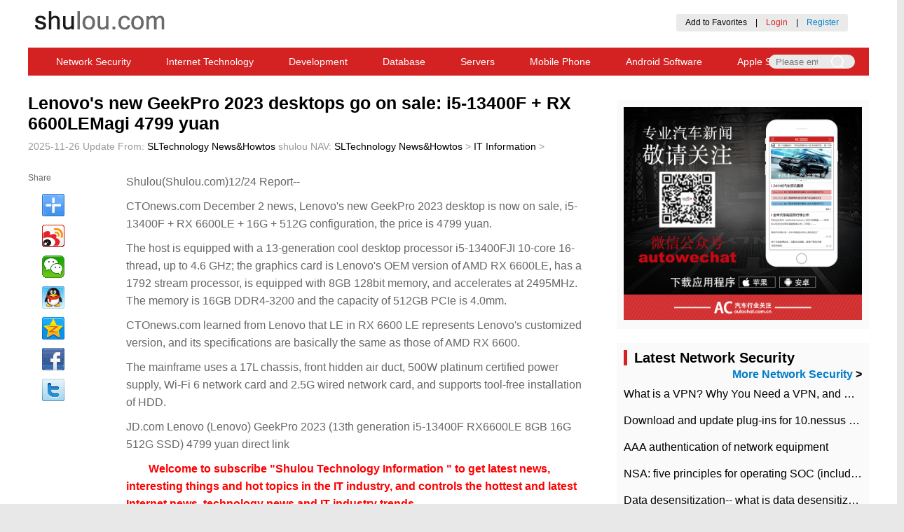

--- FILE ---
content_type: text/html; charset=UTF-8
request_url: https://www.shulou.com/a618599
body_size: 14586
content:
<!DOCTYPE html>
<html>
<head>
    <meta name="viewport" content="width=device-width, initial-scale=1, maximum-scale=1, minimum-scale=1, user-scalable=no">
    <meta http-equiv="X-UA-Compatible" content="IE=edge,chrome=1">
    <meta http-equiv="Content-Type" content="text/html; charset=UTF-8" />
    <meta charset="UTF-8">
    <meta name="apple-mobile-web-app-capable" content="yes">
    <meta name="apple-touch-fullscreen" content="no">

    <title>Lenovo's new GeekPro 2023 desktops go on sale: i5-13400F + RX 6600LEMagi 4799 yuan 11/26 Update SLTechnology News&Howtos</title>
    <meta name="keywords" content="Host, processor, video card, network card, processing, desktop, desktop, consistent, representative, volume, memory, price, capacity, tools, aspect, video memory, wired, chassis, desktop, message" />
    <meta name="description" content="CTOnews.com December 2 news, Lenovos new GeekPro 2023 desktop is now on sale, i5-13400F + RX 6600LE + 16G + 512G configuration, the price is 4799 yuan. The owner of this model" />
    <meta property="og:title" content="Lenovo's new GeekPro 2023 desktops go on sale: i5-13400F + RX 6600LEMagi 4799 yuan 11/26 Update SLTechnology News&Howtos">
    <meta property="og:description" content="CTOnews.com December 2 news, Lenovos new GeekPro 2023 desktop is now on sale, i5-13400F + RX 6600LE + 16G + 512G configuration, the price is 4799 yuan. The owner of this model">
    <meta property="og:type" content="article">


    <link rel="Shortcut Icon" href="https://www.shulou.com/static/shulou_en/images/favicon.ico">

    <link rel="stylesheet" type="text/css" href="https://www.shulou.com/static/shulou_en/css/common.css">
    <link rel="stylesheet" type="text/css" href="https://www.shulou.com/static/shulou_en/css/content.css">

    <link rel="alternate" type="application/rss+xml" title="RSS 2.0" href="/rss.xml" />
    <link rel="alternate" type="application/atom+xml" title="Atom Feed" href="/rss.xml" />
    <link rel="wlwmanifest" type="application/wlwmanifest+xml" title="News" href="/news.xml" />


    <script type="text/javascript" src="https://www.shulou.com/static/shulou_en/js/jquery-3.3.1.min.js"></script>

<script async src="https://pagead2.googlesyndication.com/pagead/js/adsbygoogle.js?client=ca-pub-8104699722820631"
     crossorigin="anonymous"></script>
</head>
<body>

<!-- BEGIN NAVTOP -->
<div class="head">
    <div class="logo"><a href="https://www.shulou.com/" class="logo"><img src="https://www.shulou.com/static/shulou_en/images/logo.png" /></a>
    </div>
    
    <div class="login" id="login_member_info">
<!--
         <div class="weibo">
            <a href="/member/oauth/sina">
                <img src="https://www.shulou.com/static/shulou_en/images/connect_sina.png" width="126" height="24" alt="Login with Sina Weibo">
            </a>
            <a href="/member/oauth/weixin">
                <img src="https://www.shulou.com/static/shulou_en/images/connect_weixin.png" width="126" height="24" alt="Login with WeChat">
            </a>
            <a href="/member/oauth/qq">
                <img src="https://www.shulou.com/static/shulou_en/images/connect_qq.png" width="120" height="24" alt="Login with QQ">
            </a>
        </div> -->
        <div class="zhuce">
            <a onclick="addBookmark(document.location.href,document.title)" href="#" target="_self">Add to Favorites</a>　|　<a style="color: #d42223" id="login_btn" href="/login.html">Login</a>　|　<a style="color:#007cc9 " id="reg_btn" href="/register.html">Register</a>
        </div>
    </div>



</div>



<div class="daohang">
<!--    <a href="/" title="Shulou Home">Shulou Home</a>
    <span></span> -->
    <a href="https://www.shulou.com/list-1" title="Network Security">Network Security</a>
    <a href="https://www.shulou.com/list-2" title="Internet Technology">Internet Technology</a>
    <a href="https://www.shulou.com/list-3" title="Development">Development</a>
    <a href="https://www.shulou.com/list-4" title="Database">Database</a>
    <a href="https://www.shulou.com/list-5" title="Servers">Servers</a>
    <a href="https://www.shulou.com/list-6" title="Mobile Phone">Mobile Phone</a>
    <a href="https://www.shulou.com/list-7" title="Android Software">Android Software</a>
    <a href="https://www.shulou.com/list-8" title="Apple Software">Apple Software</a>
    <a href="https://www.shulou.com/list-9" title="Computer Software News">Computer Software News</a>
    <a href="https://www.shulou.com/list-10" title="IT Information">IT Information</a>
 


    <div class="head_search">
        <input style="width: 60px;" class="text_search" type="text" name="search_keyword" placeholder="Please enter keywords" 
        value='' id='search_keyword' onkeypress="if(event.keyCode==13) {dr_module_search('search_keyword');return false;}" >

        <input class="bg_search" type="button" style="background: url('https://www.shulou.com/static/shulou_en/images/search.png') no-repeat center;width: 50px;height: 20px;border:none;"  name="" onclick="dr_module_search('search_keyword')">
    </div>

        <script>
            // This js is used to perform searches
            function dr_module_search(name) {
                var url="/s-{keyword}";
                var ele=document.getElementById(name);
                var value=ele.value;
                if(value) {
                    location.href=url.replace('{keyword}', value);
                } else {
                    alert("Please enter keywords");
                }
                return false;
            }
        </script>

</div>

<!--
<div class="daohangad">
<script src="/gg/big.js" language="javascript"></script>
</div>
-->


<div class="mobile_head">
    <p class="nav-list" >
        <img src="https://www.shulou.com/static/shulou_en/images/list.png">
    </p>
    <p class="nav-list">
        <img src="https://www.shulou.com/static/shulou_en/images/close.png">
    </p>
    <p class="nav-logo">
        <a href="/"><img src="https://www.shulou.com/static/shulou_en/images/logo_mobile.png"></a>
    </p>
    <p class="nav-search">
        <img src="https://www.shulou.com/static/shulou_en/images/search.png">
    </p>
</div>
<div class="search-filter">
        <input type="text" name="" class="search-text" placeholder="Please enter keywords" 
        value='' id='search_keyword2' onkeypress="if(event.keyCode==13) {dr_module_search('search_keyword2');return false;}" >
        <input type="button" name="" class="search-button" value="Search"  onclick="dr_module_search('search_keyword2')">
</div>
<div class="zz-filter">
        
</div>
<div class="filter stopPop" id="filter">
    <div class="filter-wrapper">
        <ul>
<li><a href="/" title="Shulou Home">Shulou Homepage</a></li>
    <li><a href="https://www.shulou.com/list-1" title="Network Security">Network Security</a></li>
    <li><a href="https://www.shulou.com/list-2" title="Internet Technology">Internet Technology</a></li>
    <li><a href="https://www.shulou.com/list-3" title="Development">Development</a></li>
    <li><a href="https://www.shulou.com/list-4" title="Database">Database</a></li>
    <li><a href="https://www.shulou.com/list-5" title="Servers">Servers</a></li>
    <li><a href="https://www.shulou.com/list-6" title="Mobile Phone">Mobile Phone</a></li>
    <li><a href="https://www.shulou.com/list-7" title="Android Software">Android Software</a></li>
    <li><a href="https://www.shulou.com/list-8" title="Apple Software">Apple Software</a></li>
    <li><a href="https://www.shulou.com/list-9" title="Computer Software News">Computer Software News</a></li>
    <li><a href="https://www.shulou.com/list-10" title="IT Information">IT Information</a></li>
 

         </ul>
         <div class="filter-wechat">
             <div class="filter-w-text">
                 <p>In addition to Weibo, there is also WeChat</p>
                 <P>Please pay attention</P>
                 <p><img src="https://www.shulou.com/static/shulou_en/images/logo.png"></p>
                 <p>WeChat public account</p>
                 <p>Shulou</p>
             </div>
            <div class="filter-w-img">
                 <img src="https://www.shulou.com/static/shulou_en/images/saoma.png">
            </div>
            </div>
            <div class="filter-l-r">
                <input class="filter-l" type="button" name="" value="Login" onclick="window.location = 'https://www.shulou.com/login.html';" />
                <input class="filter-r" type="button" name="" value="Register" onclick="window.location = 'https://www.shulou.com/register.html';" />
            </div>
            <div class="login">
                <div class="weibo">
                    <a href="/member/oauth/sina">
                        <img src="https://www.shulou.com/static/shulou_en/images/weibo.png" alt="Login with Sina Weibo">
                    </a>
                    <a href="/member/oauth/weixin">
                        <img src="https://www.shulou.com/static/shulou_en/images/weixin.png" alt="Login with Wechat">
                    </a>
                    <a href="/member/oauth/qq">
                        <img src="https://www.shulou.com/static/shulou_en/images/qq.png" alt="Login with QQ">
                    </a>
                </div>
            </div>
            <div class="filter-b-logo">
                <p>
                    <img src="https://www.shulou.com/static/shulou_en//images/logo.png">
                </p>
            </div>
            <div class="filter-b-nav">
                <a href="/about/guanyu.htm">About us</a>
                 <a href="/about/lianxi.htm">Contact us</a>
                 <!-- <a href="/qcdq/">Car Directory</a>
                 <a href="">Add to favorites</a> -->
            </div>
    </div>
</div>


<!-- END NAVTOP -->
    
    <div class="con">
        <div class="con_left">
            <h2>Lenovo's new GeekPro 2023 desktops go on sale: i5-13400F + RX 6600LEMagi 4799 yuan</h2>
            <p class="con_l_c_time">
                <span>2025-11-26 Update</span>
                <span>From: <a href='https://www.shulou.com/'>SLTechnology News&Howtos</a></span>
                <span>shulou</span>
                <span>NAV: <a href="https://www.shulou.com/" title="SLTechnology News&Howtos">SLTechnology News&Howtos</a> > <a href="https://www.shulou.com/list-10">IT Information</a> > </span>
            </p>         
            <div class="con_l_content">
                <div class="con_l_c_cLeft">
                    <div class="con_l_c_c_left">
                        <div class="con_l_c_c_l_share">
                            <p style="color: #666;margin-bottom: 10px">Share</p>
                            <div class="bdsharebuttonbox">
                                <a href="#" class="bds_more" data-cmd="more"></a><a href="#" class="bds_tsina" data-cmd="tsina" title="Share Weibo"></a><a href="#" class="bds_weixin" data-cmd="weixin" title="Share Wechat"></a><a href="#" class="bds_sqq" data-cmd="sqq" title="Share QQ"></a><a href="#" class="bds_qzone" data-cmd="qzone" title="Share QQZone"></a><a href="#" class="bds_fbook" data-cmd="fbook" title="Share Facebook"></a><a href="#" class="bds_twi" data-cmd="twi" title="Share Twitter"></a>

                            </div>
                            <script>
                            window._bd_share_config={"common":{"bdSnsKey":{'tsina':3414705354},"bdText":"Lenovo's new GeekPro 2023 desktops go on sale: i5-13400F + RX 6600LEMagi 4799 yuan","bdMini":"1","bdMiniList":false,"bdPic":"https://www.shulou.com/static/assets/images/nopic.gif","bdStyle":"0","bdSize":"32"},"share":{},"image":{"viewList":["tsina","weixin","sqq","qzone","fbook","twi"],"viewText":"Share To:","viewSize":"16"},"selectShare":{"bdContainerClass":null,"bdSelectMiniList":["tsina","weixin","sqq","qzone","fbook","twi"]}};
                            with(document)0[(getElementsByTagName('head')[0]||body).appendChild(createElement('script')).src='/statics/api/js/share.js'];
                            </script>

                        </div>
                    </div>
                </div>
                <div class="con_l_c_cRight">
                    <div class="con_l_c_content">
                        <div class="con_l_c_c_right">
                            <div class="con_l_c_c_r_top">

<p>
Shulou(Shulou.com)12/24 Report--
</p>

<p>CTOnews.com December 2 news, Lenovo's new GeekPro 2023 desktop is now on sale, i5-13400F + RX 6600LE + 16G + 512G configuration, the price is 4799 yuan.</p>
<p>The host is equipped with a 13-generation cool desktop processor i5-13400FJI 10-core 16-thread, up to 4.6 GHz; the graphics card is Lenovo's OEM version of AMD RX 6600LE, has a 1792 stream processor, is equipped with 8GB 128bit memory, and accelerates at 2495MHz. The memory is 16GB DDR4-3200 and the capacity of 512GB PCIe is 4.0mm.</p>
<p>CTOnews.com learned from Lenovo that LE in RX 6600 LE represents Lenovo's customized version, and its specifications are basically the same as those of AMD RX 6600.</p>
<p>The mainframe uses a 17L chassis, front hidden air duct, 500W platinum certified power supply, Wi-Fi 6 network card and 2.5G wired network card, and supports tool-free installation of HDD.</p>
<p>JD.com Lenovo (Lenovo) GeekPro 2023 (13th generation i5-13400F RX6600LE 8GB 16G 512G SSD) 4799 yuan direct link</p>

<p style="text-indent: 2em;">
<span style="color: rgb(255, 0, 0);"><strong>Welcome to subscribe "Shulou Technology Information " to get latest news, interesting things and hot topics in the IT industry, and controls the hottest and latest Internet news, technology news and IT industry trends.</strong></span>
</p>

                            </div>
                            <div class="con_l_c_c_r_bottom">
                                <p>
                                    
                                    <span>Views: <span class="dr_show_hits_618599">0</span><script type="text/javascript"> $.ajax({ type: "GET", url:"/index.php?s=api&c=module&siteid=1&app=article&m=hits&id=618599", dataType: "jsonp", success: function(data){ if (data.code) { $(".dr_show_hits_618599").html(data.msg); } else { dr_tips(0, data.msg); } } }); </script></span>
                                </p>
                                <p><font style="color: #d42223;font-size: 18px;">*</font>The comments in the above article only represent the author's personal views and do not represent the views and positions of this website. If you have more insights, please feel free to contribute and share.</p>
                            </div>
                        </div>
                    </div>
                    <!-- Tag Search -->                    
                    <div class="con_l_mTag">
                        <a>Tag Search:</a>


<a target="_blank" href="https://www.shulou.com/s-Host">Host</a>
<a target="_blank" href="https://www.shulou.com/s-processor"> processor</a>
<a target="_blank" href="https://www.shulou.com/s-video card"> video card</a>
<a target="_blank" href="https://www.shulou.com/s-network card"> network card</a>
<a target="_blank" href="https://www.shulou.com/s-processing"> processing</a>
<a target="_blank" href="https://www.shulou.com/s-desktop"> desktop</a>
<a target="_blank" href="https://www.shulou.com/s-desktop"> desktop</a>
<a target="_blank" href="https://www.shulou.com/s-consistent"> consistent</a>
<a target="_blank" href="https://www.shulou.com/s-representative"> representative</a>
<a target="_blank" href="https://www.shulou.com/s-volume"> volume</a>
<a target="_blank" href="https://www.shulou.com/s-memory"> memory</a>
<a target="_blank" href="https://www.shulou.com/s-price"> price</a>
<a target="_blank" href="https://www.shulou.com/s-capacity"> capacity</a>
<a target="_blank" href="https://www.shulou.com/s-tools"> tools</a>
<a target="_blank" href="https://www.shulou.com/s-aspect"> aspect</a>
<a target="_blank" href="https://www.shulou.com/s-video memory"> video memory</a>
<a target="_blank" href="https://www.shulou.com/s-wired"> wired</a>
<a target="_blank" href="https://www.shulou.com/s-chassis"> chassis</a>
<a target="_blank" href="https://www.shulou.com/s-desktop"> desktop</a>
<a target="_blank" href="https://www.shulou.com/s-message"> message</a>

<a target="_blank" href="https://www.shulou.com/tag-16.html">vpn</a>
<a target="_blank" href="https://www.shulou.com/tag-15.html">macOS</a>
<a target="_blank" href="https://www.shulou.com/tag-14.html">Linux</a>
<a target="_blank" href="https://www.shulou.com/tag-13.html">MariaDB</a>
<a target="_blank" href="https://www.shulou.com/tag-12.html">MySQL</a>
<a target="_blank" href="https://www.shulou.com/tag-11.html">Docker</a>
<a target="_blank" href="https://www.shulou.com/tag-8.html">Shulou Information</a>
<a target="_blank" href="https://www.shulou.com/tag-9.html">Shulou Technology</a>
<a target="_blank" href="https://www.shulou.com/tag-10.html">Shulou Tech Info</a>
<a target="_blank" href="https://www.shulou.com/tag-7.html">OPPO Reno</a>
<a target="_blank" href="https://www.shulou.com/tag-6.html">Redmi</a>
<a target="_blank" href="https://www.shulou.com/tag-5.html">Xiaomi</a>
<a target="_blank" href="https://www.shulou.com/tag-4.html">NVidia</a>
<a target="_blank" href="https://www.shulou.com/tag-3.html">Microsoft</a>
<a target="_blank" href="https://www.shulou.com/tag-2.html">Huawei</a>
<a target="_blank" href="https://www.shulou.com/tag-1.html">Apple</a>

<a target="_blank" href="https://www.shulou.com/tag-5.html">Xiaomi</a>
<a target="_blank" href="https://www.shulou.com/tag-3.html">Microsoft</a>
<a target="_blank" href="https://www.shulou.com/tag-13.html">MariaDB</a>
<a target="_blank" href="https://www.shulou.com/tag-12.html">MySQL</a>
<a target="_blank" href="https://www.shulou.com/tag-9.html">Shulou Technology</a>
<a target="_blank" href="https://www.shulou.com/tag-2.html">Huawei</a>
<a target="_blank" href="https://www.shulou.com/tag-14.html">Linux</a>
<a target="_blank" href="https://www.shulou.com/tag-4.html">NVidia</a>
<a target="_blank" href="https://www.shulou.com/tag-6.html">Redmi</a>
<a target="_blank" href="https://www.shulou.com/tag-7.html">OPPO Reno</a>
<a target="_blank" href="https://www.shulou.com/tag-1.html">Apple</a>
<a target="_blank" href="https://www.shulou.com/tag-8.html">Shulou Information</a>
<a target="_blank" href="https://www.shulou.com/tag-16.html">vpn</a>
<a target="_blank" href="https://www.shulou.com/tag-10.html">Shulou Tech Info</a>
<a target="_blank" href="https://www.shulou.com/tag-11.html">Docker</a>
<a target="_blank" href="https://www.shulou.com/tag-15.html">macOS</a>
<a target="_blank" href="https://www.shulou.com/s-Xiaomi">Xiaomi</a>
<a target="_blank" href="https://www.shulou.com/s-Microsoft">Microsoft</a>
<a target="_blank" href="https://www.shulou.com/s-MariaDB">MariaDB</a>
<a target="_blank" href="https://www.shulou.com/s-MySQL">MySQL</a>
<a target="_blank" href="https://www.shulou.com/s-Shulou Technology">Shulou Technology</a>
<a target="_blank" href="https://www.shulou.com/s-Huawei">Huawei</a>
<a target="_blank" href="https://www.shulou.com/s-Linux">Linux</a>
<a target="_blank" href="https://www.shulou.com/s-NVidia">NVidia</a>
<a target="_blank" href="https://www.shulou.com/s-Redmi">Redmi</a>
<a target="_blank" href="https://www.shulou.com/s-OPPO Reno">OPPO Reno</a>
<a target="_blank" href="https://www.shulou.com/s-Apple">Apple</a>
<a target="_blank" href="https://www.shulou.com/s-Shulou Information">Shulou Information</a>
<a target="_blank" href="https://www.shulou.com/s-vpn">vpn</a>
<a target="_blank" href="https://www.shulou.com/s-Shulou Tech Info">Shulou Tech Info</a>
<a target="_blank" href="https://www.shulou.com/s-Docker">Docker</a>
<a target="_blank" href="https://www.shulou.com/s-macOS">macOS</a>

                    </div> 

                    <!-----2.10 修改内容 分享代码 ------>

                    <div id="nativeShare">
                        <script type="text/javascript">

                            function dofristshare(type) {
                            var title = encodeURIComponent("Lenovo's new GeekPro 2023 desktops go on sale: i5-13400F + RX 6600LEMagi 4799 yuan");
                            var link = encodeURIComponent("https://www.shulou.com/a618599");
                            var image = encodeURIComponent('https://www.shulou.com/static/assets/images/nopic.gif');
                            var desc = encodeURIComponent("CTOnews.com December 2 news, Lenovo's new GeekPro 2023 desktop is now on sale, i5-13400F + RX 6600LE + 16G + 512G configuration, the price is 4799 yuan. The owner of this model");

                            if (type == "sina") {
                                window.open("http://v.t.sina.com.cn/share/share.php?url=" + link + "&title=" + title + "&content=utf8&pic=" + image);
                            }

                            if (type == "tx") {
                                window.open("http://v.t.qq.com/share/share.php?url=" + link + "&title=" + title + "&pic=" + image);
                            }

                            if (type == "qzone") {
                                window.open("http://sns.qzone.qq.com/cgi-bin/qzshare/cgi_qzshare_onekey?url=" + link + "&title=" + title  + "&pics=" + image);
                            }

                            if (type == "rr") {
                                window.open("http://widget.renren.com/dialog/share?resourceUrl=" + link + "&title=" + title  + "&pic=" + image);
                            }

                            if (type == "douban") {
                                window.open("http://www.douban.com/recommend/?url=" + link + "&title=" + title + "&image=" + image);
                            }

                            if (type == "yixin") {
                                window.open("http://open.yixin.im/share?url=" + link + "&title=" + title + "&pic=" +image + "&desc=" + desc )
                            }

                            return false;

                            }
                        </script>
                        <p style="margin: 0 0 5% 0;font-size: 16px;font-weight:bold">Share To</p>
                        <div class="share_top_style">
                            <a href="javascript:void()" class="" onClick="dofristshare('sina')"><img src="https://www.shulou.com/static/shulou_en/images/enjoy_sina.png" alt="Weibo"><span>Weibo</span></a>

                            <a href="javascript:void()" class="" onClick="dofristshare('tx')"><img src="https://www.shulou.com/static/shulou_en/images/enjoy_tx.png" alt="Tencent"><span>Tencent</span></a>

                            <a href="javascript:void()" class="" onClick="dofristshare('rr')"><img src="https://www.shulou.com/static/shulou_en/images/enjoy_rr.png" alt="Renren"><span>Renren</span></a>

                            <a href="javascript:void()" class="" onClick="dofristshare('qzone')"><img src="https://www.shulou.com/static/shulou_en/images/enjoy_qq.png" alt="QQZone"><span>QQZone</span></a>

                            <a href="javascript:void()" class="" onClick="dofristshare('douban')"><img src="https://www.shulou.com/static/shulou_en/images/enjoy_db.png" alt="Douban"><span>Douban</span></a>

                            <a href="javascript:void()" class="" ><img src="https://www.shulou.com/static/shulou_en/images/enjoy_more.png" alt="More"><span>More</span></a>
                        </div>
                    </div>
                    <div class="share_more_filter">
                        <div class="share_more">
                            <a href="javascript:void()" class="" onClick="dofristshare('sina')"><img src="https://www.shulou.com/static/shulou_en/images/enjoy_sina.png" alt="Weibo"><span>Weibo</span></a>

                            <a href="javascript:void()" class="" onClick="dofristshare('tx')"><img src="https://www.shulou.com/static/shulou_en/images/enjoy_tx.png" alt="Tencent"><span>Tencent</span></a>

                            <a href="javascript:void()" class="" onClick="dofristshare('rr')"><img src="https://www.shulou.com/static/shulou_en/images/enjoy_rr.png" alt="Renren"><span>Renren</span></a>

                            <a href="javascript:void()" class="" onClick="dofristshare('qzone')"><img src="https://www.shulou.com/static/shulou_en/images/enjoy_qq.png" alt="QQZone"><span>QQZone</span></a>

                            <a href="javascript:void()" class="" onClick="dofristshare('douban')"><img src="https://www.shulou.com/static/shulou_en/images/enjoy_db.png" alt="Douban"><span>Douban</span></a>


                            <a href="javascript:void()" class="" onClick="dofristshare('yixin')"><img src="https://www.shulou.com/static/shulou_en/images/enjoy_yx.png" alt="Yixin"><span>Yixin</span></a>

                        </div>
                    </div>

                    <script type="text/javascript">
                        $(function(){
                            /*Reply pop-up box code */
                            $(document).on('click','.re_answer',function(){
                                $('.re_textarea').remove();
                                    $(this).parent().append("<div class='re_textarea'><textarea name='' cols='40' rows='5'></textarea><input type='submit' value='回复' /></div>")
                                    /* Mobile terminal click reply pop-up box code implementation */
                                    $('.rating_filter').css({bottom:'0px'})
                                    $('.zz-filter').css({display:'block'})
                                    $('.foot_rating').css({display:'none'})
                                    $('.focus_text').focus()
                                    $('.focus_text').attr("placeholder","回复他")
                                    ModalHelper.afterOpen()
                                
                            })
                            /* PC scrolls to show hidden sharing codes */
                            $(window).scroll(function(){
                                var top =$(document).scrollTop()
                                var contentTop = $('.con_l_mTag').offset().top-$(window).scrollTop()
                                var LeftHeight = $('.con_l_c_cLeft').height()
                                $('.con_l_c_cLeft').css({height:LeftHeight})
                                if(top<300){
                                    $('.con_l_c_c_left').css({position:"relative",top:"0"})
                                }else{
                                    $('.con_l_c_c_left').css({position:"fixed",top:'10px'})
                                }
                                if(contentTop<300){
                                    $('.con_l_c_c_left').css({top:-LeftHeight,position:"fixed"})
                                }else{
                                    $('.con_l_c_c_left').css({top:'10px'})
                                }
                            })
                        })
                    </script>


                    <div class="con_l_c_rating">


<!-- comment BEGIN -->
    <script src="https://www.shulou.com/static/assets/js/cms.js" type="text/javascript"></script>
    <script src="https://cdn.staticfile.org/layer/3.5.1/layer.min.js" type="text/javascript" ></script>


<!-- comment END   -->

                    </div>



                </div>
            </div>
            
            <!-- Related Reading -->
            <div class="con_l_mid">
                <h2 class="con_l_m_title">Related</h2>
                <ul class="con_l_m_newslist">
                    <li>
                        <div class="con_l_m_img"><img src="https://www.shulou.com/static/assets/images/nopic.gif" /></div>
                        <div class="con_l_m_content">
                            <h3 class="con_l_m_c_title"><a href="https://www.shulou.com/a622966">​The market share of Chrome browser on the desktop has exceeded 70%</a></h3>
                            <p class="con_l_m_c_detail">
                                <a href="https://www.shulou.com/a622966">The market share of Chrome browser on the desktop has exceeded 70%, and users are complaining about</a>
                            </p>
                            <div class="con_l_m_c_time">
                                <span>2025-09-03 14:52:50</span>
                                <span>SL Technology News</span>
                                <span>Views: 17</span>
                            </div>
                        </div>
                    </li>
                    <li>
                        <div class="con_l_m_img"><img src="https://www.shulou.com/uploadfile/thumb/c74d97b01eae257e44aa9d5bade97baf/200x150_auto.jpg" /></div>
                        <div class="con_l_m_content">
                            <h3 class="con_l_m_c_title"><a href="https://www.shulou.com/a622965">The world's first 2nm mobile chip: Samsung Exynos 2600 is ready for mass production.</a></h3>
                            <p class="con_l_m_c_detail">
                                <a href="https://www.shulou.com/a622965">The world's first 2nm mobile chip: Samsung Exynos 2600 is ready for mass production.According to a r</a>
                            </p>
                            <div class="con_l_m_c_time">
                                <span>2025-09-03 14:07:30</span>
                                <span>SL Technology News</span>
                                <span>Views: 22</span>
                            </div>
                        </div>
                    </li>
                    <li>
                        <div class="con_l_m_img"><img src="https://www.shulou.com/uploadfile/thumb/9bf31c7ff062936a96d3c8bd1f8f2ff3/200x150_auto.jpg" /></div>
                        <div class="con_l_m_content">
                            <h3 class="con_l_m_c_title"><a href="https://www.shulou.com/a622964">Disney Agrees to Pay $10 Million to Settle with FTC over Alleged Child Data Collection Using YouTube Animations</a></h3>
                            <p class="con_l_m_c_detail">
                                <a href="https://www.shulou.com/a622964">On September 3, it was reported that Disney has agreed to pay $10 million to settle a case in which</a>
                            </p>
                            <div class="con_l_m_c_time">
                                <span>2025-09-03 14:03:30</span>
                                <span>SL Technology News</span>
                                <span>Views: 20</span>
                            </div>
                        </div>
                    </li>
                    <li>
                        <div class="con_l_m_img"><img src="https://www.shulou.com/uploadfile/thumb/aab3238922bcc25a6f606eb525ffdc56/200x150_auto.jpg" /></div>
                        <div class="con_l_m_content">
                            <h3 class="con_l_m_c_title"><a href="https://www.shulou.com/a622963">Google Wins! Court Rules It Doesn't Have to Sell Chrome Browser</a></h3>
                            <p class="con_l_m_c_detail">
                                <a href="https://www.shulou.com/a622963">A US federal judge has ruled that Google can keep its Chrome browser, but it will be prohibited from</a>
                            </p>
                            <div class="con_l_m_c_time">
                                <span>2025-09-03 13:41:31</span>
                                <span>SL Technology News</span>
                                <span>Views: 16</span>
                            </div>
                        </div>
                    </li>
                    <li>
                        <div class="con_l_m_img"><img src="https://www.shulou.com/uploadfile/thumb/c51ce410c124a10e0db5e4b97fc2af39/200x150_auto.jpg" /></div>
                        <div class="con_l_m_content">
                            <h3 class="con_l_m_c_title"><a href="https://www.shulou.com/a178897">Build zoopker+hbase environment</a></h3>
                            <p class="con_l_m_c_detail">
                                <a href="https://www.shulou.com/a178897">Continue with the installation of the previous hadoop.First, install zookooper1. Decompress zookoope</a>
                            </p>
                            <div class="con_l_m_c_time">
                                <span>2023-12-25 21:17:29</span>
                                <span>shulou</span>
                                <span>Views: 377</span>
                            </div>
                        </div>
                    </li>
   
                </ul>
            </div>
            <div class="con_l_mid">
                <h2 class="con_l_m_title">IT Information</h2>
                <ul class="con_l_m_newslist">
        <li>
            <div class="con_l_m_img"><img src="https://www.shulou.com/static/assets/images/nopic.gif" /></div>
            <div class="con_l_m_content">
                <h3 class="con_l_m_c_title"><a href="https://www.shulou.com/a564753">Microsoft Win11 Dev Preview 25295 withdraws a fix: it takes longer to install the update than expected</a></h3>
                <p class="con_l_m_c_detail">
                    <a href="https://www.shulou.com/a564753">Thank CTOnews.com netizens soft media Xinyou 2010825 for the clue delivery! CTOnews.com February 11 news, Microsoft recently released Win11 Dev preview version of Build 25295 update. This update introduces</a>
                </p>
                <div class="con_l_m_c_time">
                    <span>2023/11/24</span>
                    <span>shulou</span>
                    <span>Views: 243</span>
                </div>
            </div>
        </li>
        <li>
            <div class="con_l_m_img"><img src="https://www.shulou.com/static/assets/images/nopic.gif" /></div>
            <div class="con_l_m_content">
                <h3 class="con_l_m_c_title"><a href="https://www.shulou.com/a609904">In order to combat piracy, Sony PS5 light version with optical drive needs to connect to the Internet to complete pairing</a></h3>
                <p class="con_l_m_c_detail">
                    <a href="https://www.shulou.com/a609904">CTOnews.com October 25 news, Sony Interactive Entertainment Shanghai today announced that the new PS5 lightweight version of the mainframe and related accessories will be launched in the Chinese mainland market on December 1, including the ultra-high definition Blu-ray drive model 3599 yuan, digital version</a>
                </p>
                <div class="con_l_m_c_time">
                    <span>2023/11/24</span>
                    <span>shulou</span>
                    <span>Views: 249</span>
                </div>
            </div>
        </li>
        <li>
            <div class="con_l_m_img"><img src="https://www.shulou.com/static/assets/images/nopic.gif" /></div>
            <div class="con_l_m_content">
                <h3 class="con_l_m_c_title"><a href="https://www.shulou.com/a572708">AMD Ruilong 7000 cost-effective motherboard has arrived, and the MSI A620 has been put on the shelves overseas.</a></h3>
                <p class="con_l_m_c_detail">
                    <a href="https://www.shulou.com/a572708">CTOnews.com March 28, the first AMD AM5 motherboard with an entry-level A620 chipset has been put on the website of a Slovak retailer, selling for only 87.55 euros after tax (CTOnews.com Note: currently about 65</a>
                </p>
                <div class="con_l_m_c_time">
                    <span>2023/11/24</span>
                    <span>shulou</span>
                    <span>Views: 228</span>
                </div>
            </div>
        </li>
        <li>
            <div class="con_l_m_img"><img src="https://www.shulou.com/static/assets/images/nopic.gif" /></div>
            <div class="con_l_m_content">
                <h3 class="con_l_m_c_title"><a href="https://www.shulou.com/a541454">Frequent Auxiliary driving Accidents: the disaster caused by excessive Marketing?</a></h3>
                <p class="con_l_m_c_detail">
                    <a href="https://www.shulou.com/a541454">"now, even if you drive an assistant driver, you still have to cheer up and keep your hands on the steering wheel." Recently, after a rear-end collision of a Xiaopeng P7 on a viaduct in Ningbo, many new energy car owners suggested on the Internet that they should use as little as possible and be careful with the auxiliary driving functions of electric vehicles. Live in a wide area</a>
                </p>
                <div class="con_l_m_c_time">
                    <span>2023/11/24</span>
                    <span>shulou</span>
                    <span>Views: 232</span>
                </div>
            </div>
        </li>
        <li>
            <div class="con_l_m_img"><img src="https://www.shulou.com/static/assets/images/nopic.gif" /></div>
            <div class="con_l_m_content">
                <h3 class="con_l_m_c_title"><a href="https://www.shulou.com/a607972">Tensor RT-LLM, which makes the large language model run 4 times faster on the PC platform with RTX.</a></h3>
                <p class="con_l_m_c_detail">
                    <a href="https://www.shulou.com/a607972">Generative AI is one of the most important trends in the history of personal computing, promoting the development of games, creation, video editing, daily work, development and so on. GeForce RTX and NVIDIA RTX GPU are equipped with a dedicated A called Tensor Cores</a>
                </p>
                <div class="con_l_m_c_time">
                    <span>2023/11/24</span>
                    <span>shulou</span>
                    <span>Views: 276</span>
                </div>
            </div>
        </li>
  
                </ul>
                <div class="con_l_m_t_more">
                    <a href="https://www.shulou.com/list-10">More IT Information</a> >                 </div>
            </div>
        </div>

        <div class="con_right">
            






            <div class="con_r_follow con_r_common">
                <img src="https://www.shulou.com/statics/autochat/images/autochat_qrcode.png">
            </div>




    <a href="https://www.shulou.com/a607972" title=""></a>

            <div class="con_r_zixun con_r_common">
                <h2 class="con_l_m_title"><span class="border_left">Latest Network Security</span>
                <span class="con_l_m_t_more">
                        <a href="https://www.shulou.com/list-1">More Network Security</a> >                 </span></h2>
                <ul>
                  <li>
                      <a href="https://www.shulou.com/a616597">What is a VPN? Why You Need a VPN, and How to Choose the Right One</a>
                  </li>
                  <li>
                      <a href="https://www.shulou.com/a223443">Download and update plug-ins for 10.nessus leaky scan system</a>
                  </li>
                  <li>
                      <a href="https://www.shulou.com/a45229">AAA authentication of network equipment</a>
                  </li>
                  <li>
                      <a href="https://www.shulou.com/a38279">NSA: five principles for operating SOC (including interpretation)</a>
                  </li>
                  <li>
                      <a href="https://www.shulou.com/a20166">Data desensitization-- what is data desensitization</a>
                  </li>
                  <li>
                      <a href="https://www.shulou.com/a55213">[operation and maintenance] part 5: data center improvement operation and maintenance, ITIL and ISO2000</a>
                  </li>
                  <li>
                      <a href="https://www.shulou.com/a230833">VMware operation and maintenance-when HA is enabled in the data center, HA agent reports an error</a>
                  </li>
                  <li>
                      <a href="https://www.shulou.com/a130865">Cross-terminal file transfer how to achieve "left-hand copy, right-hand paste" real-time transmission?</a>
                  </li>
                  <li>
                      <a href="https://www.shulou.com/a163281">How to realize MAC address Authentication in Local area Network</a>
                  </li>
                  <li>
                      <a href="https://www.shulou.com/a195147">Common failures and Solutions of Desktop Video Files</a>
                  </li>
 
                </ul>
            </div>

    <a href="https://www.shulou.com/a195147" title=""></a>

            <div class="con_r_zixun con_r_common">
                <h2 class="con_l_m_title"><span class="border_left">Latest Internet Technology</span>
                <span class="con_l_m_t_more">
                        <a href="https://www.shulou.com/list-2">More Internet Technology</a> >                 </span></h2>
                <ul>
                  <li>
                      <a href="https://www.shulou.com/a178897">Build zoopker+hbase environment</a>
                  </li>
                  <li>
                      <a href="https://www.shulou.com/a10647">Version control system (git + gitolite)</a>
                  </li>
                  <li>
                      <a href="https://www.shulou.com/a213791">[new Dream teacher shares] the correct "posture" of distributed locks</a>
                  </li>
                  <li>
                      <a href="https://www.shulou.com/a231685">How to build a mother-infant community</a>
                  </li>
                  <li>
                      <a href="https://www.shulou.com/a69031">Spring realizes the switch between development and test environment through profile</a>
                  </li>
                  <li>
                      <a href="https://www.shulou.com/a158720">The latest version 2.7? the latest version of DataPipeline data fusion products</a>
                  </li>
                  <li>
                      <a href="https://www.shulou.com/a46349">Serial port debugging assistant, VB6.0 development</a>
                  </li>
                  <li>
                      <a href="https://www.shulou.com/a143123">7. Flink-- Asynchronous IO</a>
                  </li>
                  <li>
                      <a href="https://www.shulou.com/a124764">The understanding of the pain of team Transformation</a>
                  </li>
                  <li>
                      <a href="https://www.shulou.com/a87674">How slow is the JDBC of Oracle and MySQL?</a>
                  </li>
 
                </ul>
            </div>

    <a href="https://www.shulou.com/a87674" title=""></a>

            <div class="con_r_zixun con_r_common">
                <h2 class="con_l_m_title"><span class="border_left">Latest Development</span>
                <span class="con_l_m_t_more">
                        <a href="https://www.shulou.com/list-3">More Development</a> >                 </span></h2>
                <ul>
                  <li>
                      <a href="https://www.shulou.com/a245815">An example Analysis of the Wechat Web Landing Authorization of the Wechat Public platform of php version</a>
                  </li>
                  <li>
                      <a href="https://www.shulou.com/a146158">What are the relevant knowledge points of PHP class</a>
                  </li>
                  <li>
                      <a href="https://www.shulou.com/a177928">What are the skills of session session operation in PHP</a>
                  </li>
                  <li>
                      <a href="https://www.shulou.com/a123341">What if VS2008 cannot view STL values directly?</a>
                  </li>
                  <li>
                      <a href="https://www.shulou.com/a201934">What technology should middle and senior PHP programmers master?</a>
                  </li>
                  <li>
                      <a href="https://www.shulou.com/a63118">What if the mysql database connection resources cannot be released in CI framework?</a>
                  </li>
                  <li>
                      <a href="https://www.shulou.com/a37602">What about ajax cross-domain access error 501?</a>
                  </li>
                  <li>
                      <a href="https://www.shulou.com/a106909">What is the RPC framework?</a>
                  </li>
                  <li>
                      <a href="https://www.shulou.com/a157266">What if .net mvc exceeds the maximum request length?</a>
                  </li>
                  <li>
                      <a href="https://www.shulou.com/a213044">Example Analysis of the principle of php pagination</a>
                  </li>
 
                </ul>
            </div>

    <a href="https://www.shulou.com/a213044" title=""></a>

            <div class="con_r_zixun con_r_common">
                <h2 class="con_l_m_title"><span class="border_left">Latest Database</span>
                <span class="con_l_m_t_more">
                        <a href="https://www.shulou.com/list-4">More Database</a> >                 </span></h2>
                <ul>
                  <li>
                      <a href="https://www.shulou.com/a132844">Oracle 10g rac modifies public ip and vip</a>
                  </li>
                  <li>
                      <a href="https://www.shulou.com/a127647">Simple misoperation recovery</a>
                  </li>
                  <li>
                      <a href="https://www.shulou.com/a84533">2018 OCP 052 up-to-date question bank and answers-35</a>
                  </li>
                  <li>
                      <a href="https://www.shulou.com/a182004">Ocp latest question bank 052 new question tape answer collation-36 questions</a>
                  </li>
                  <li>
                      <a href="https://www.shulou.com/a147728">Analysis of 052 new questions in OCP latest question bank-with answers-question 37</a>
                  </li>
                  <li>
                      <a href="https://www.shulou.com/a207362">CentOS 7.5 1804 yum install Postgre</a>
                  </li>
                  <li>
                      <a href="https://www.shulou.com/a154204">OCP certification 11g 052 exam latest question bank with answers-38 questions</a>
                  </li>
                  <li>
                      <a href="https://www.shulou.com/a210887">MongoDB uses group by and displays other column max values</a>
                  </li>
                  <li>
                      <a href="https://www.shulou.com/a198629">Mongodb timestamp to date format statistics</a>
                  </li>
                  <li>
                      <a href="https://www.shulou.com/a177447">Mongodb query case, golang Library mgo case</a>
                  </li>
 
                </ul>
            </div>

    <a href="https://www.shulou.com/a177447" title=""></a>

            <div class="con_r_zixun con_r_common">
                <h2 class="con_l_m_title"><span class="border_left">Latest Servers</span>
                <span class="con_l_m_t_more">
                        <a href="https://www.shulou.com/list-5">More Servers</a> >                 </span></h2>
                <ul>
                  <li>
                      <a href="https://www.shulou.com/a67182">How to configure SSH and Xshell remote connection servers in Linux</a>
                  </li>
                  <li>
                      <a href="https://www.shulou.com/a221788">5 minutes getting started with lsyncd</a>
                  </li>
                  <li>
                      <a href="https://www.shulou.com/a172621">Building MySQL Database based on centos7</a>
                  </li>
                  <li>
                      <a href="https://www.shulou.com/a46529">CentOS 7.7 two ways to install and configure JDK 11 LTS</a>
                  </li>
                  <li>
                      <a href="https://www.shulou.com/a218003">A high-quality tool to improve enterprise development efficiency: rapid development platform</a>
                  </li>
                  <li>
                      <a href="https://www.shulou.com/a152613">How to batch create alert for resource group virtual machines in Azure practice</a>
                  </li>
                  <li>
                      <a href="https://www.shulou.com/a231119">The use of ​ Azure Storage series in AzCopy in blob</a>
                  </li>
                  <li>
                      <a href="https://www.shulou.com/a83787">Implementation of StatefulSet (stateful Service) based on K8s</a>
                  </li>
                  <li>
                      <a href="https://www.shulou.com/a215805">Azure App Service Vertical and Landscape Scalin</a>
                  </li>
                  <li>
                      <a href="https://www.shulou.com/a227220">What is Cloud Computing and how to learn Cloud Computing Development quickly</a>
                  </li>
 
                </ul>
            </div>

    <a href="https://www.shulou.com/a227220" title=""></a>

            <div class="con_r_zixun con_r_common">
                <h2 class="con_l_m_title"><span class="border_left">Latest Mobile Phone</span>
                <span class="con_l_m_t_more">
                        <a href="https://www.shulou.com/list-6">More Mobile Phone</a> >                 </span></h2>
                <ul>
                  <li>
                      <a href="https://www.shulou.com/a70640">Apple may soon launch a new AirPods</a>
                  </li>
                  <li>
                      <a href="https://www.shulou.com/a82287">Apple AirTags and new iPad Pro will be launched in March</a>
                  </li>
                  <li>
                      <a href="https://www.shulou.com/a78482">You can now test driving Google's self-driving car.</a>
                  </li>
                  <li>
                      <a href="https://www.shulou.com/a92918">SCUF launches Instinct and Instinct Pro game consoles for Xbox Series Xamp S</a>
                  </li>
                  <li>
                      <a href="https://www.shulou.com/a128103">Samsung partnered with iconic fashion brand Thom Browne Limited Edition Galaxy Z Flip</a>
                  </li>
                  <li>
                      <a href="https://www.shulou.com/a45232">OnePlus Buds Pro is definitely an excellent product of OnePlus.</a>
                  </li>
                  <li>
                      <a href="https://www.shulou.com/a30910">Reveal the complete specification of Vivo S7e 5G three-camera rear camera</a>
                  </li>
                  <li>
                      <a href="https://www.shulou.com/a218283">Apple will increase AirPodsPro production to 2 million units per month</a>
                  </li>
                  <li>
                      <a href="https://www.shulou.com/a116238">Xiaomi Mi9T smartphone users are tired of battery problems in MIUI 12.</a>
                  </li>
                  <li>
                      <a href="https://www.shulou.com/a74441">Samsung will launch a cheap version of Galaxy M02 in the European market on January 7th</a>
                  </li>
 
                </ul>
            </div>

    <a href="https://www.shulou.com/a74441" title=""></a>

            <div class="con_r_zixun con_r_common">
                <h2 class="con_l_m_title"><span class="border_left">Latest Android Software</span>
                <span class="con_l_m_t_more">
                        <a href="https://www.shulou.com/list-7">More Android Software</a> >                 </span></h2>
                <ul>
                  <li>
                      <a href="https://www.shulou.com/a129983">"Apple Music" has an Android version of Apple TV. Why not?</a>
                  </li>
                  <li>
                      <a href="https://www.shulou.com/a9505">The Android version of the Apple Music app removes the Beta tag: going formal</a>
                  </li>
                  <li>
                      <a href="https://www.shulou.com/a88647">Tencent QQ launches a new video social application DOV Android DOV has been launched</a>
                  </li>
                  <li>
                      <a href="https://www.shulou.com/a117220">Sunflower Android 6.5 release download: mobile phone can record the whole process</a>
                  </li>
                  <li>
                      <a href="https://www.shulou.com/a186145">Can you effectively whiten by drinking a glass of lemonade every day? The answer to Ant Manor today</a>
                  </li>
                  <li>
                      <a href="https://www.shulou.com/a223891">Android version of Aoyou browser 5.0.5 officially released (with download address)</a>
                  </li>
                  <li>
                      <a href="https://www.shulou.com/a239025">Ocean Rabbit Android version of the mobile phone download address similar to the octave sauce voice-activated game</a>
                  </li>
                  <li>
                      <a href="https://www.shulou.com/a195418">How to quickly take screenshots of Huawei P30 mobile phone</a>
                  </li>
                  <li>
                      <a href="https://www.shulou.com/a81408">Where did the story of Meng's mother's three evictions take place? Today's Ant Manor class</a>
                  </li>
                  <li>
                      <a href="https://www.shulou.com/a154812">The online poke function of Android QQ is similar to that of Wechat.</a>
                  </li>
 
                </ul>
            </div>

    <a href="https://www.shulou.com/a154812" title=""></a>

            <div class="con_r_zixun con_r_common">
                <h2 class="con_l_m_title"><span class="border_left">Latest Apple Software</span>
                <span class="con_l_m_t_more">
                        <a href="https://www.shulou.com/list-8">More Apple Software</a> >                 </span></h2>
                <ul>
                  <li>
                      <a href="https://www.shulou.com/a118387">Apple MFi Certification (data Line / Accessories) query entrance-Apple official website authentication address</a>
                  </li>
                  <li>
                      <a href="https://www.shulou.com/a132971">Apple Apple Store update: add 3D Touch operation</a>
                  </li>
                  <li>
                      <a href="https://www.shulou.com/a40068">Apple paid a dividend of $3.2 billion in the third quarter to buy back $10 billion of shares.</a>
                  </li>
                  <li>
                      <a href="https://www.shulou.com/a147938">Google updates Chrome browser: support Touch Bar on new Mac</a>
                  </li>
                  <li>
                      <a href="https://www.shulou.com/a62698">Apple releases iOS11.2.5 official firmware upgrade iOS11.2.5 update function content</a>
                  </li>
                  <li>
                      <a href="https://www.shulou.com/a97938">Apple pushes iOS 13.4 Beta 1 to support CarKey</a>
                  </li>
                  <li>
                      <a href="https://www.shulou.com/a24041">Microsoft releases iOS customized news application News Pro</a>
                  </li>
                  <li>
                      <a href="https://www.shulou.com/a78998">IOS 11 beta 5 release iCloud message removed</a>
                  </li>
                  <li>
                      <a href="https://www.shulou.com/a134969">The macOS version will be able to run applications originally developed for iOS devices.</a>
                  </li>
                  <li>
                      <a href="https://www.shulou.com/a56595">What are the new features and contents of iOS12 updated in Apple's iOS12 system?</a>
                  </li>
 
                </ul>
            </div>

    <a href="https://www.shulou.com/a56595" title=""></a>

            <div class="con_r_zixun con_r_common">
                <h2 class="con_l_m_title"><span class="border_left">Latest Computer Software News</span>
                <span class="con_l_m_t_more">
                        <a href="https://www.shulou.com/list-9">More Computer Software News</a> >                 </span></h2>
                <ul>
                  <li>
                      <a href="https://www.shulou.com/a622966">​The market share of Chrome browser on the desktop has exceeded 70%</a>
                  </li>
                  <li>
                      <a href="https://www.shulou.com/a66465">How to convert video to mp3 format tutorial format factory converter software recommendation</a>
                  </li>
                  <li>
                      <a href="https://www.shulou.com/a247024">The official version of the dynamic wallpaper software Wallpaper Engine supports simplified Chinese.</a>
                  </li>
                  <li>
                      <a href="https://www.shulou.com/a235855">Joomla 3.8.13 release addresses 5 security vulnerabilities</a>
                  </li>
                  <li>
                      <a href="https://www.shulou.com/a108572">How to change the background Color of cad2010 tutorial cad modify the background color of layout</a>
                  </li>
                  <li>
                      <a href="https://www.shulou.com/a147569">DNF model file name corresponds to what occupation each role the latest NPK comparison table</a>
                  </li>
                  <li>
                      <a href="https://www.shulou.com/a242732">How to remotely control a computer with a mobile phone in teamviewer</a>
                  </li>
                  <li>
                      <a href="https://www.shulou.com/a175651">Microsoft releases Windows 10 SDK build 16278 Preview</a>
                  </li>
                  <li>
                      <a href="https://www.shulou.com/a144311">Ps liquefaction tool does not use how to set up can not be used to solve the problem of unresponsive</a>
                  </li>
                  <li>
                      <a href="https://www.shulou.com/a71620">Google PixelC how to unlock root unlock Bootloader with PixelC tutorial</a>
                  </li>
 
                </ul>
            </div>

    <a href="https://www.shulou.com/a71620" title=""></a>

            <div class="con_r_zixun con_r_common">
                <h2 class="con_l_m_title"><span class="border_left">Latest IT Information</span>
                <span class="con_l_m_t_more">
                        <a href="https://www.shulou.com/list-10">More IT Information</a> >                 </span></h2>
                <ul>
                  <li>
                      <a href="https://www.shulou.com/a622965">The world's first 2nm mobile chip: Samsung Exynos 2600 is ready for mass production.</a>
                  </li>
                  <li>
                      <a href="https://www.shulou.com/a622964">Disney Agrees to Pay $10 Million to Settle with FTC over Alleged Child Data Collection Using YouTube Animations</a>
                  </li>
                  <li>
                      <a href="https://www.shulou.com/a622963">Google Wins! Court Rules It Doesn't Have to Sell Chrome Browser</a>
                  </li>
                  <li>
                      <a href="https://www.shulou.com/a622962">Lenovo Rescue Y700 2023 tablet push ZUI 15.0.723 system Grayscale Test: add </a>
                  </li>
                  <li>
                      <a href="https://www.shulou.com/a622957">Cybertruck: future species redefine cars</a>
                  </li>
                  <li>
                      <a href="https://www.shulou.com/a616596">Redmi led and domestic supply chain enterprises jointly announced: launch the </a>
                  </li>
                  <li>
                      <a href="https://www.shulou.com/a622961">Streacom launches SG10 high-end passive heat dissipation chassis: 600W hot 1300 US dollars</a>
                  </li>
                  <li>
                      <a href="https://www.shulou.com/a622960">The public test of the 3D role-playing strategy game "Girl Front 2: chase" has been opened, and Android, iOS and PC interoperate with each other.</a>
                  </li>
                  <li>
                      <a href="https://www.shulou.com/a622959">New energy car market: the price war begins and the value war ends.</a>
                  </li>
                  <li>
                      <a href="https://www.shulou.com/a622958">If you take a picture like this on a snowy day, the picture will be more interesting.</a>
                  </li>
 
                </ul>
            </div>

 





            
        </div>
    </div>




<!-- BEGIN FOOTER -->
<div class="foot">

    <div class="f_nav">
        <div class="f_ewm">
            <img src="/statics/autochat/images/auto_emw.png">
            <p>Wechat</p>
        </div>
        <div class="f_logo">
            <div>
                <img src="/statics/autochat/images/button_log.png">

            </div>
            <div>
                <a href="https://itunes.apple.com/cn/app/id872909898" target="_blank"><img src="/statics/autochat/images/ios_icon.png"></a>
                <a href="https://shouji.baidu.com/software/25566048.html" target="_blank"><img src="/statics/autochat/images/android_icon.png"></a>
            </div>
        </div>
        <div class="f_banquan">
            <p>
             
                <a href="/about/guanyu.htm">About us</a>
                 <a href="/about/lianxi.htm">Contact us</a>
                 <a href="https://www.shulou.com">Product review</a>
                 <a href="https://www.autotimes.net">car news</a>
                 <a href="https://www.thenatureplanet.com">thenatureplanet</a>
        
                 
                 <!-- <a href="/qcdq/">Car Directory</a> -->
    </p>
    
    
    <p>
More Form oMedia:
               
<a href='http://www.autotimes.net' title="autotimes" target='_blank'>AutoTimes</a>.
<a href='http://www.bestcoffee.cc' title="bestcoffee" target='_blank'>Bestcoffee</a>.
<a href='https://www.shulou.com' title="SL news" target='_blank'>SL News</a>.
<a href='https://www.jarebook.com' title="jarebook" target='_blank'>Jarebook</a>.
<a href='https://www.coffeehunters.net' title="Coffee Hunters" target='_blank'>Coffee Hunters</a>.
<a href='https://www.sundaily.com' title="sundaily" target='_blank'>Sundaily</a>.
<a href='https://www.modezone.com' title="modezone" target='_blank'>Modezone</a>.
<a href='https://www.nnb5.com' title="NNB" target='_blank'>NNB</a>.
<a href='http://gafei.com'  title="咖啡网" target='_blank'>Coffee</a>.
<a href='http://www.wokoa.com'  title="Game News" target='_blank'>Game News</a>.
<a href='https://www.qianjiecoffee.com' title="前街咖啡" arget='_blank'>FrontStreet</a>.
<a href='https://www.ggamen.com' title="GGAMEN" target='_blank'>GGAMEN</a>

</p>
		
    
            <p></p>
            <p></p>
            <p></p>
        </div>
    </div>

    <div class="f_b">
            <p style="color:#ccc;text-align:center;">© 2024 shulou.com SLNews  company. All rights reserved.</p>
    </div>

</div>
<!-- END FOOTER -->





    <div class="rating_filter">
        <textarea type="text" class="focus_text" maxlength="100" placeholder="Maximum 100 characters"></textarea>
        <input type="button" name="" value="Send">
    </div>
    <div class="foot_rating">
        <div class="rating">
            <input type="text" name="" class="rating_text">
            <div class="ra_right">
                <div class="ra_list">
                    <img src="https://www.shulou.com/static/shulou_en/images/Group-.png">
                    <span class="ra_count">12</span>
                </div>
                <div class="ra_list">
                    <img src="https://www.shulou.com/static/shulou_en/images/zixun.png">
                    <span class="ra_count">Report</span>
                </div>
                <div class="ra_list">
                    <img src="https://www.shulou.com/static/shulou_en/images/fen.png">
                    <span class="ra_count"></span>
                </div>
            </div>
        </div>
    </div>




<script type="text/javascript">

var memberpath = "/";


$(document).ready(function(){
    //20190319
    $(".mobile_head .nav-list").remove();
    $('.mobile_head').append('<p class="nav-list"> <img onclick="window.history.go(-1)" src="https://www.shulou.com/static/shulou_en/images/goback.png"></p>') ;
});


var ModalHelper = (function(bodyCls) {
        var scrollTop;
        return {
        afterOpen: function() {
          scrollTop = document.scrollingElement.scrollTop;
          document.body.classList.add(bodyCls);
          document.body.style.top = -scrollTop + 'px';
        },
        beforeClose: function() {
          document.body.classList.remove(bodyCls);
          // scrollTop lost after set position:fixed, restore it back.
          document.scrollingElement.scrollTop = scrollTop;
        }
      };
})('modal-open');



(function(){
    var ratingText = document.getElementsByClassName('rating_text')[0];
    var ratingFilter = document.getElementsByClassName('rating_filter')[0];
    var searchButton = ratingFilter.getElementsByTagName('input')[0];
    var focusText = document.getElementsByClassName('focus_text')[0];
    var zzFilter = document.getElementsByClassName('zz-filter')[0];
    var footRating = document.getElementsByClassName('foot_rating')[0];

    var Otextarea = ratingFilter.getElementsByTagName('textarea')[0]

    var navBody = document.getElementsByTagName('body')[0];

    var navSearch = document.getElementsByClassName('nav-search')[0];
    var searchFilter = document.getElementsByClassName('search-filter')[0];
    var navSearchInput = searchFilter.getElementsByTagName('input')

    navSearch.onclick=function(){
        searchFilter.style.display='flex'
        searchFilter.style.bottom='0'
        // navBody.style.position='fixed'
        zzFilter.style.display='block'
        navSearchInput[0].focus()
        footRating.style.display='none' 
        searchButton.style.display='none'
        ModalHelper.afterOpen()      
        
    }
    zzFilter.onclick=function(){
        ratingFilter.style.bottom='-100px'
        searchFilter.style.bottom='-30px'
        // navBody.style.position='static'
        ModalHelper.beforeClose()
        zzFilter.style.display='none'
        footRating.style.display='block'
        searchButton.style.display='block'
        shareMore.style.bottom='-180px'
        
    }

    ratingText.onclick=function(){
        ratingFilter.style.bottom='0px'
        // navBody.style.position='fixed'
        zzFilter.style.display='block'
        footRating.style.display='none'
        focusText.focus()
        ModalHelper.afterOpen() 
        Otextarea.setAttribute("placeholder","Write your view");
    }
  
    var shareMore = document.getElementsByClassName('share_more_filter')[0];
    var buttonDiv = document.getElementsByClassName('share_top_style')[0]
    var buttonMore = buttonDiv.getElementsByTagName('a')[5];
    var raMore = document.getElementsByClassName('ra_list')[2];
    buttonMore.onclick=function(){
        shareMore.style.display='flex'
        shareMore.style.bottom='20px'
        zzFilter.style.display='block'
        footRating.style.display='none' 
        searchButton.style.display='none'
        ModalHelper.afterOpen()    
    }
    raMore.onclick = function(){
        shareMore.style.display='flex'
        shareMore.style.bottom='20px'
        zzFilter.style.display='block'
        footRating.style.display='none' 
        searchButton.style.display='none'
        ModalHelper.afterOpen()
    }
    /*  查看更多评论代码 */
    var appendHTML = function(el,html){
        var divTemp = document.createElement("ul"),
        nodes = null,
        fragment = document.createDocumentFragment();
        divTemp.innerHTML = html;
        nodes = divTemp.childNodes;
        for (var i=0,length=nodes.length;i<length;i+=1) {
                fragment.appendChild(nodes[i].cloneNode(true));
            }
                el.appendChild(fragment);
                nodes = null;
                fragment = null;
        };

    var $ = function(id){
        return{
                0:document.getElementById(id),
                length:1,
                click:function(fn){
                    if(this[0])
                        this[0].onclick = fn;
                },
                appendHTML:function(html,where) {
                    appendHTML(this[0],html,where)
                }
            }
        };

    $('commentMore').click(function(){
        var xhr,self =this;
        if(this.ajaxing) return;
        if(window.XMLHttpRequest){
            xhr = new window.XMLHttpRequest();
            }else{
                xhr = new ActiveXObject("Microsoft.XMLHttp")
            }
            this.innerHTML = 'Loading...';
            this.ajaxing = true;
            xhr.open("get",this.getAttribute("data-url"),true);
            xhr.send(null);
            xhr.onreadystatechange = function(){
                if(xhr.readyState ===4){
                    if(xhr.status===200 && xhr.responseText){
                        $("commentUl").appendHTML(xhr.responseText);
                        self.innerHTML =  '<span class="g9" style="color:#d42223">All loaded</span>';
                    }else{
                        self.innerHTML = 'Failed to load! Click to try again~';
                        self.ajaxing =false
                        }
                    }
                }
                return false
        })

     $('commentMore1').click(function(){
        var xhr,self =this;
        if(this.ajaxing) return;
        if(window.XMLHttpRequest){
            xhr = new window.XMLHttpRequest();
            }else{
                xhr = new ActiveXObject("Microsoft.XMLHttp")
            }
            this.innerHTML = 'Loading...';
            this.ajaxing = true;
            xhr.open("get",this.getAttribute("data-url"),true);
            xhr.send(null);
            xhr.onreadystatechange = function(){
                if(xhr.readyState ===4){
                    if(xhr.status===200 && xhr.responseText){
                        $("commentUl1").appendHTML(xhr.responseText);
                        self.innerHTML =  '<span class="g9" style="color:#d42223">All loaded</span>';
                    }else{
                        self.innerHTML = 'Failed to load! Click to try again~';
                        self.ajaxing =false
                        }
                    }
                }
                return false
        })
        
})();

</script>



<!-- BEGIN Statistical code -->
<div style="display:none">
<!-- Google tag (gtag.js) -->
<script async src="https://www.googletagmanager.com/gtag/js?id=G-C5MXL7LX65"></script>
<script>
  window.dataLayer = window.dataLayer || [];
  function gtag(){dataLayer.push(arguments);}
  gtag('js', new Date());

  gtag('config', 'G-C5MXL7LX65');
</script>
</div>
<!-- END Statistical code -->



</body>

<!--PageURL https://www.shulou.com/a618599 -->
<!--Page Update At 2025-11-26 03:06:09-->
</html>


--- FILE ---
content_type: text/html; charset=utf-8
request_url: https://www.shulou.com/index.php?s=api&c=module&siteid=1&app=article&m=hits&id=618599&callback=jQuery33103307558546148104_1764097570712&_=1764097570713
body_size: 139
content:
jQuery33103307558546148104_1764097570712({"code":1,"msg":230,"data":[]})

--- FILE ---
content_type: text/html; charset=utf-8
request_url: https://www.google.com/recaptcha/api2/aframe
body_size: 269
content:
<!DOCTYPE HTML><html><head><meta http-equiv="content-type" content="text/html; charset=UTF-8"></head><body><script nonce="AkYI0K6ph3ZVCF0e3GuYHw">/** Anti-fraud and anti-abuse applications only. See google.com/recaptcha */ try{var clients={'sodar':'https://pagead2.googlesyndication.com/pagead/sodar?'};window.addEventListener("message",function(a){try{if(a.source===window.parent){var b=JSON.parse(a.data);var c=clients[b['id']];if(c){var d=document.createElement('img');d.src=c+b['params']+'&rc='+(localStorage.getItem("rc::a")?sessionStorage.getItem("rc::b"):"");window.document.body.appendChild(d);sessionStorage.setItem("rc::e",parseInt(sessionStorage.getItem("rc::e")||0)+1);localStorage.setItem("rc::h",'1764097574440');}}}catch(b){}});window.parent.postMessage("_grecaptcha_ready", "*");}catch(b){}</script></body></html>

--- FILE ---
content_type: text/css
request_url: https://www.shulou.com/static/shulou_en/css/common.css
body_size: 3015
content:
@charset "utf-8";

/* CSS Document */
* {
    MARGIN: 0px auto;
    padding: 0px;
}



body {
    background: url(../new_images/bg.jpg) repeat-y center #E8E8E8;
    font-size: 12px;
    background-size: 1300px 100%;
    font-family: "宋体", "Sumsin", Arial, Helvetica, sans-serif;
}

* html,
* html body {
    background-attachment: fixed
}

ul,
li {
    margin: 0px;
    padding: 0px;
    list-style-type: none;
}

p {
    margin: 0;
    padding: 0;
}

/*a:link {
    color: #000;
}*/

A {
    color: #000;
    TEXT-DECORATION: none
}

A:hover {
    TEXT-DECORATION: none;
}

.cle {
    CLEAR: both;
    height: 0px;
    line-height: 0px;
    *display: inline;
}

img {
    border: 0;
}
@media only screen and (min-width: 375px) and (max-width: 1024px) {
    .f_banquan p:nth-child(2),.f_banquan p:nth-child(3){
        width: 50%;
        display: inline;
    }
    .f_banquan p:first-child{
        margin-bottom: 8px;
    }
}
@media only screen and (min-width: 320px) and (max-width: 1024px) {
    body{
        background: none !important;
        background-size: 0 !important;
        font-family: 微软雅黑 !important;/*1.30 修改内容 */
        /*overflow-x:hidden;*/
    }
    .modal-open{ /*2.3 修改内容 建议直接替换 @media only screen and (min-width: 320px)
     and (max-width: 1024px) {*/
        position: fixed;
        width: 100%;
    }
    .mobile_head{
        display: flex !important;
    }
    .head,.daohang,.hot_h{
        display: none !important;
    }
    .mobile_head{
        display: flex;
        position: fixed;
        top: 0;
        left: 0;
        z-index: 999;
        width: 100%;
        height: 40px;
        background: #d42223;
    }
    .mobile_head p{
        margin-top: 10px;
        display: inline-block;
        text-align: center;

    }
    .nav-list{ /* 1.30 修改内容 */
        position: absolute;
        left: 0px;
        width: 60px;
        flex: 0 0 60px;
    }
    

    .nav-list img{ /* 1.30 修改内容 */
        display: inline-block;
        /*position: absolute;*/
        width: 24px;
        height: 20px;
    }
    .nav-logo { 
        width: 93px;
        height: 21px;
        margin: 0 auto;
    }
    .nav-logo img{ /*1.28 修改内容 */
        width: 93px;
        height: 21px;

    }
    .nav-search{ /* 1.30 修改内容 */
        position: absolute;
        right: 0;
        width: 60px;
        flex: 0 0 60px;
    }
    .nav-search img{
        width: 20px;
        height: 20px;
    }
    .search-filter,.foot_rating{ /* 2.10 修改内容 */
        left: 0 !important;
    }
    .search-filter{ /* 2.3 修改内容 */
        position: fixed;
        bottom: -30px;
        left: 0;
        width: 100%;
        height: 30px;
        transition: all .5s ease-out;
        z-index: 10000;
        display: flex;
    }
    .zz-filter{/* 2.3 修改内容 */
        
        position: fixed;
        width: 100%;
        height: 100%;
        background:rgba(0,0,0,0.2);
        z-index: 1000;
        left: 0;
        top: 0;
        transition: all .5s ease-out;
        display: none;
    }
    .search-text{/* 1.31 修改内容 */
        flex: 1;
        border:0;
        height: 30px;
        padding-left: 2%;
    }
    .search-button{/* 1.31 修改内容 */
        margin-left: 2%;
        width: 50px;
        flex: 0 0 50px;
        height:30px;
        background:#d42223;
        text-align: center;
        border:0;
        color: #fff;
    }
    .login{
        width: 80% !important;
        float: none !important;
        padding-right:0 !important;
        padding-top: 0 !important;
        margin: 0 auto
    }
    .login a{
        display: inline-block;
        margin-bottom: 4%;

    }
    .weibo{
        float: none !important;
        display: flex;
        justify-content: space-around;
        text-align: center;
    }
    .weibo a{
        margin: 0 auto !important;
    }
    .weibo img{
        width:60%;
    }
    .foot{
        width: 100% !important;
        z-index:100 !important;
    }
    .foot-wrapper{
        padding-left:5%;
    }
    .f_ewm{
        display: none;
    }
    .f_banquan p{
        font-size: 12px !important;
    }
    .f_nav{
        width: 100% !important;
        flex-wrap: wrap;
        padding: 2% !important;
        box-sizing: border-box;
    }
    .f_logo div:first-child{
        margin-top: 2% !important;
        margin-left: 0!important;
    }
    .f_logo div:first-child img{
        width: 40%;
    }
    .f_logo div:last-child{
        margin-top: 5% !important;
    }
    .f_logo div:last-child img{
        margin-left: 2% !important;
        width: 30% !important;
    }
    .f_logo,.f_banquan{
        width: 100%;
    }
    .f_banquan p:first-child a{
        border-right: none !important
    }

}

.mobile_head{
    display: none;
}

.nav-list{
    display: none;
}
.md-overlay {
        position: fixed;
        top: 0;
        left: 0;
        width: 100%;
        height: 100%;
        background: rgba(0, 0, 0, 0.5);
        z-index: 200;
        display: none;
}
.filter {
        position: fixed;
        top: -100%;
        z-index: 201;
        width: 100%;
        height: 100%;
        background: rgba(0,0,0,0.9);
        padding: 0;
        margin: 0;
        overflow: auto;
        transition: all .5s ease-out;
}
.filter-wrapper{
        min-height: 100%;
        width: 100%;
        padding-bottom:10%;
}
.filter ul{
        display: -webkit-flex;
        display: flex;
        justify-content: space-around;
        flex-wrap: wrap;
        width: 100%;
}
.filter ul li{
        box-sizing: border-box;
        width: 50%;
        padding: 10px 0;
        padding-left: 15%;
        color: #fff;
        border-bottom: 1px solid #999;
}
.filter ul li a{
        color: #eee;
        text-decoration: none;
}
.filter-wechat{
    display: flex;
    justify-content: space-around;
    width: 80%;
    margin:10% auto;
}
.filter-w-text img{/*1.30 修改内容 */
    width: 60%;
    
}
.filter-w-text p{ /*1.30 修改内容 */
    margin-bottom: 1%;
    text-align: center;
    color: #ddd;
    line-height: 22px;
    font-size: 1rem;
}
.filter-w-text p:last-child{ /*1.30 修改内容 */
    color: #d42223;
}
.filter-w-img{
    margin-top: 5%;
}

.filter-l-r{
    display: flex;
    justify-content: space-around;
    width: 80%;
    margin:10% auto;
}
.filter-l{
    width: 100px;
    height: 35px;
    line-height: 35px;
    color: #eee;
    border:1px solid rgb(0,124,200);
    background:rgba(0,0,0,0);
}
.filter-r{
    width: 100px;
    height: 35px;
    line-height: 35px;
    color: #eee;
    border:1px solid rgb(0,124,200);
    background: rgb(0,124,200)
}

.filter-b-logo{
    margin-top: 10%;
}
.filter-b-logo{
    text-align: center;
}
.filter-b-logo img{ /* 1.30 修改内容 */
    width: 40%
}
.filter-b-nav{
    margin: 5% 0;
    text-align: center;
}
.filter-b-nav a{
    color: #eee;
    padding-right:2%;
}

.head {
    width: 1200px;
    margin: 0 auto;
    overflow: hidden;
}

.guanzhu {
    width: 136px;
    float: left;
    height: 24px;
    padding-left: 50px;
}

a.logo {
    float: left;
    display: block;
}

.logo {
    width: 200px;
    overflow: hidden;
    float: left;
}

.login {
    float: right;
    height: 25px;
    padding-top: 20px;
    padding-right: 30px;
}

.weibo {
    float: left;
}

.weibo a {

    margin-right: 5px;
}

/*.zhuce{ width:172px; height:19px; overflow:hidden; background:url(login.jpg) no-repeat; float:left; padding-top:6px; padding-left:13px;}*/
.login .zhuce {
    height: 25px;
    line-height: 25px;
    overflow: hidden;
    background-color: #EAEAEA;
    border-radius: 3px;
    float: left;
    padding: 0px 13px;
}
/*.login{
    position: relative;
    left: 0;
    top: 0;
}*/
.head_search{
    position: absolute;
    right: 20px;
    bottom:10px;
    background: #EAEAEA;
    border-radius: 10px;
}
.head_search input{
    background: #EAEAEA;
    border-radius: 10px;
    height: 20px;
    vertical-align:middle;
}
.text_search{
    border: none;
    padding-left:10px;
}


.daohang {
    position: relative;
    top: 0;
    left: 0;
    width: 1200px;
    height: 40px;
    background: #d42223;
    overflow: hidden;
    margin: 5px auto;
}
.daohang a:nth-child(1){
    margin-left: 15px;
}

.daohangad {
    width: 982px;
    height: 250px;
    overflow: hidden;
    margin: 5px auto;
}

.daohangadart {
    width: 982px;
    height: 100px;
    overflow: hidden;
    margin: 5px auto;
}

.daohangad1 {
    width: 982px;
    height: 393px;
    overflow: hidden;
    margin: 5px auto;
}

.daohang a {
    display: block;
    height: 40px;
    padding: 0 25px;
    float: left;
    line-height: 40px;
    color: #fff;
    font-size: 14px;
    /*filter: DropShadow(Color=white, OffX=1, OffY=1, Positive=1);*/
    /*text-shadow: #fff 1px 1px 1px;*/
}

.daohang span {
    width: 2px;
    height: 20px;
    margin-top: 10px;
    background: url(../new_images/line.jpg) no-repeat;
    float: left;
}


.foot {
    width: 1290px; /*1.28修改内容 */
    /*height: 80px;*/
    overflow: hidden;
    margin: 50px auto 0 auto;
    color: #fff;
    background: #000000;
    position: relative;
    z-index: 9999;
}
.foot-wrapper{
    width: 90%;
    margin:0 auto;
}
.foot h2{
    margin: 15px 0px;
}
.foot .f_link{
    margin: 15px 0px;
    display: flex;
    justify-content: space-around;
    flex-wrap: wrap;
}
.foot .f_link a{
    width: 120px;
    color: #fff;
    display: block;
    padding:10px 0;
}
.f_nav{/* 1.28 更新 */
    background: #282828;
    width: 70%;
    /*height: 120px;*/
    text-align: center;
    padding: 2% 15%;
    display: flex;
}
.f_ewm p{
    margin-top: 5px;
    font-size: 14px;
    color: #fff
}
.f_logo div:first-child{
    margin-top: 10px;
    margin-left: 20px;
}
.f_logo div:last-child{
    margin-top: 30px;
}
.f_logo div:last-child img{
    margin-left: 20px;
}
.f_banquan p{
    color: #fff;
    font-size: 14px;
    margin-top: 8px;
}
.f_banquan p a{
    color: #fff
}
.f_banquan p:first-child a{
    color: #fff;
    display: inline;
    padding: 0 10px;
    font-size: 16px;
    border-right: 1px solid #fff;
}
.f_banquan p:first-child a:last-child{
    border-right: 0px;
}
.f_b{
    margin:10px;
}
.rating_filter{
    display: none;
}
.search-filter,.foot_rating{/* 2.10 修改内容 */
    position: fixed;
    left: -500px;
}


/* 2.14 添加分页效果 */
.con_l_m_page {
    margin: 5px 0 10px;
    border:0px; 
    width:100%; 
    height:40px; 
    display: block; 
    text-align: center; 
    word-wrap: break-word;
}
.con_l_m_page .pagination {
    display: block;
    list-style: none;
    height: 40px;
    line-height: 40px;
    letter-spacing: 5px;
    text-align: center;
    border: 1px solid #DCDCDC;
    font-size: 14px;
    outline: none;
    border-radius: 5px;
    box-shadow: 0 1px 0 #F5F5F5;
}
.con_l_m_page .pagination li { padding: 1px 10px 1px 10px; display: inline; list-style: none;}

/* 2.14 添加文章作者名和头像 */
.con_right_author .con_r_author{
    margin:20px auto;
    width: 300px;
    height: 100px;
    border-radius: 50%;
}
.con_right_author .con_r_author img{
    width: 90px;
    height: 90px;
    border-radius: 50%;
    float:left;
    position: relative;
}
.con_r_author .author {margin-left:100px;font-family: '黑体'}
.con_r_author .author .author_name {padding:10px 10px 20px 10px;font-size: 24px;}
.con_r_author .author .author_title {padding-left:10px;font-size: 14px;}


/* 2.15 简讯每一个span对应一种颜色 */
.video_c_mail .level1 {background-color:rgba(212,34,35,0.5);border: rgba(153,153,153,0.5) 1px solid; border-radius: 2px;}
.video_c_mail .level2 {background-color:rgba(212,34,35,0.2);border: rgba(153,153,153,0.5) 1px solid; border-radius: 2px;}
.video_c_mail .level3 {background-color:rgba(0,124,201,0.2);border: rgba(153,153,153,0.5) 1px solid; border-radius: 2px;}
.video_c_mail .level4 {background-color:rgba(4,212,24,0.2); border: rgba(153,153,153,0.5) 1px solid; border-radius: 2px;}
.video_c_mail .level5 {background-color:rgba(255,255,255,0);border: rgba(153,153,153,0.5) 1px solid; border-radius: 2px;}



/* 标签搜索 */
.con_l_mTag{
    display: flex;
    flex-wrap: wrap;
    align-items: center;
    margin-top: 40px;
}
.con_l_mTag a{
    margin: 0 10px 10px 0;
    font-size: 16px;
    color: #333;
    font-weight: bold;
}
.con_l_mTag a.item{
    padding: 3px 5px;
    box-sizing: border-box;
    border-radius: 4px;
    border: 1px solid #0081cd;
    font-size: 14px;
}
.con_l_mTag .show_more_tags{
    cursor: pointer;
    margin: 0 0 10px 0;
    padding: 3px 5px;
    font-size: 14px;
    font-weight: bold;
    color: #d42223;
}

#load-more {
    border:1px solid rgba(212,34,35,0.2);text-align: center;font-size: 20px;margin:20px 0;
}
#load-more a {
    text-decoration:none;
}

.con_l_c_c_r_top img {
    width: 100%;
}



--- FILE ---
content_type: text/css
request_url: https://www.shulou.com/static/shulou_en/css/content.css
body_size: 3411
content:


/* CSS Document */
@font-face {
  font-family: 'icomoon';
  src:  url('fonts/icomoon.eot?pf70sj');
  src:  url('fonts/icomoon.eot?pf70sj#iefix') format('embedded-opentype'),
    url('fonts/icomoon.ttf?pf70sj') format('truetype'),
    url('fonts/icomoon.woff?pf70sj') format('woff'),
    url('fonts/icomoon.svg?pf70sj#icomoon') format('svg');
  font-weight: normal;
  font-style: normal;
}

[class^="icon-"], [class*=" icon-"] {
  /* use !important to prevent issues with browser extensions that change fonts */
  font-family: 'icomoon' !important;
  speak: none;
  font-style: normal;
  font-weight: normal;
  font-variant: normal;
  text-transform: none;
  line-height: 1;

  /* Better Font Rendering =========== */
  -webkit-font-smoothing: antialiased;
  -moz-osx-font-smoothing: grayscale;
}

.icon-reply:before {
  content: "\e900";
}
.icon-thumbs_up:before {
  content: "\e901";
}



/* Ipone5 适配 */
@media only screen and (max-width: 320px)  {
  

}

@media only screen and (min-width: 320px) and (max-width: 1024px) {
    .con_l_m_title{
        font-size: 1rem !important;
    }
    .con_l_t_t span h2,.con_left h2:first-child{
        font-size: 1rem !important;
    }
    .con{
        width: 90% !important;
        margin:15% auto 4% auto !important;
        display: block !important;
    }

    .con_left,.con_right{
        width: 100% !important;
        flex: none !important;
    }
    .con_l_content{
        display: block !important;
    }
    .con_l_c_cLeft{
        flex:none !important;
        display: none;
    }
    .con_l_c_cRight{
        flex:none !important;
    }
    .con_l_c_content .con_l_c_c_left,.con_l_c_c_right .con_l_c_c_r_bottom,.con_l_content{
        display: none;
    }
    .con_l_content .con_l_c_content{
        border-bottom: 0 !important
    }
    .con_l_c_content .con_l_c_c_right{
        margin-left:0 !important;
    }
    .con_l_m_newslist li{
        height: auto !important;
    }
    .con_l_m_newslist li .con_l_m_img{
        width: 120px !important;
        flex: 0 0 120px !important;
        padding-bottom:25% !important;
    }
    .con_l_m_newslist li .con_l_m_content{
        margin-left: 2% !important;
    }
    .con_l_m_newslist li .con_l_m_content h3{
        font-size: 1rem !important;
    }
    .con_l_m_newslist li .con_l_m_content p{
        display: none;
    }
    
    .con_l_c_rating .con_l_c_r_top{
        display: none;
    }
    .con_l_c_r_b_ideaImg{
        flex:0 0 40px !important;
        width: 40px !important;
        height: 40px !important;
    }
    .con_l_c_r_b_ideaImg img{
        width: 40px !important;
        height: 40px !important;
    }
    .con_l_c_r_b_ideaText{
        margin-top: 0 !important;
    }
    .con_l_c_r_b_ideaText p,.con_l_c_r_b_i_bottom p{
        overflow: hidden;       
        text-overflow: ellipsis;
        display: -webkit-box !important;
        -webkit-line-clamp: 3;
        -webkit-box-orient: vertical;
    }
    .re_textarea{
        display: none !important;
    }
    .con_l_mid,.con_l_bot,.con_l_company,.con_l_top{
        margin-bottom: 20px;
        padding: 10px;
        width: 100%;
        background: rgba(0,0,0,0.02);
        box-sizing: border-box;
        border-radius: 8px;
    }
    .right_bottom{
        right: 2% !important;
        bottom: 10px !important;
    }
    .con_right{
        margin-left:0 !important;
        display: none;
    }
    .con_r_zixun ul li{
        width: 100% !important;
    }
   
    .con_l_m_t_more{
        padding-top: 0 !important;
    }
    /*.rating_filter,.foot_rating{
        display: block !important;
    }*/
    .rating_filter{
        display: block !important;
    }
   
   /* .search-filter,.foot_rating{
        left: 0 !important;
    }*/
    .search-filter{
        left: 0 !important;
    }
    .foot_rating {
        position: fixed;
        bottom: 0;
        left: -100% !important;
        z-index: 1002;
        width: 100%;
        height: 50px;
        border-top: 1px solid #ddd;
        background: #fff;
    }
    .rating{
        margin:10px auto;
        width: 90%;
        height: 30px;
        display: flex;
    }
    .rating input{
        flex: 1;
        background: #eee;
        border-radius: 2px;
        border:none;
    }
    .rating .ra_right{
        margin-left: 10px;
        flex: 0 0 120px;
        width: 120px;
        height: 30px;
    }
    .rating .ra_right .ra_list{
        position: relative;
        left: 0;
        top: 0;
        float:left;
        width: 40px;
        height: 30px;
        text-align:center;
    }
    .ra_list .ra_count{
        position: absolute;
        top: 0px;
        right: 2px;
        background: #d42333;
        text-align:center;
        color: white;
        border-radius: 10px;
        font-size: 0.6rem;

    }
    .ra_list img{
        margin-top: 5px;
        width: 20px;
        height: 20px;
    }



    .rating_filter {
        position: fixed;
        bottom: -100px;
        z-index: 1001;
        width: 100%;
        height: 100px;
        background: rgba(255,255,255,1);
        padding: 0;
        margin: 0;
        overflow: auto;
        transition: all .5s ease-out;
    }
    .rating_filter textarea{
        box-sizing: border-box;
        background: #fff;
        border: 0;
        width: 100%;
        height: 100%;
        font-size: 1rem;
        padding:10px;
    }
    .rating_filter input{
        position: fixed;
        left: -100% !important;
        bottom: 1%;
        right: auto !important;
        background: #d42333;
        width: 60px;
        height: 30px;
        border-radius: 5px;
        color: white;
        border: none;
    }
    #nativeShare { /*2.15 修改内容 */
        font-size: 13px;
        display: block !important;
    }
    .share_top_style{ /*2.15 修改内容 */
        text-align: right
    }
    .share_top_style a{/*2.15 修改内容 */
        width: 30%;
        padding:25px 0;
        height: 60px;
        text-align: center;
        margin-left:5px;
    }
    .share_top_style a img{/*2.15 修改内容 */
        width: 40px;
        height: 40px;
    }
    .share_top_style a span{/*2.15 修改内容 */
        display: block;
        margin-top: 3%;
    }
    .share_top_style span{
        display: none !important;
    }
    .share_more_filter{
        position: fixed;
        left: 0;
        bottom: -180px;
        margin:0 5%;
        width: 90%;
        height: 160px;
        background: white;
        z-index: 1000;
        border-radius: 5px;
        transition: all .5s ease-out;
    }
    .share_more{ /*2.13 修改内容 */ 
        width: 100%;
        display: block !important 
    }
    .share_more a {
        float: left;
        display: inline-block;
        width: 25%;
        padding:15px 0;
        height: 50px;
        text-align: center;
    }
    .share_more a img{
        width: 40px;
        height: 40px;
    }
    .share_more a span{
        display: block;
        margin-top: 3%;
    }
    .hideMore{
        
    }
    .share_more_filter{
        display: flex !important;
    }
    #nativeShare .label {/*2.15 修改内容 */
        margin: 0 0 5% 0;
        font-size: 16px;
        font-weight:bold;
        color:#666;
        text-align:right;
    }

    #nativeShare .list {/*2.15 修改内容 */
        text-align: right;
    }

    #nativeShare .list span {/*2.15 修改内容 */
        display: inline-block;
        margin: 5px 0 5px 5px;
    }

    #nativeShare .list span i {/*2.15 修改内容 */
        width: 40px;
        height: 40px;
        display: block;
        margin: 0 auto;
        margin-bottom: 5px;
    }

    #nativeShare .weibo i {
        background-image: url('./fen_weibo.png');
        background-size: cover;
    }

    #nativeShare .weixin i {
        background-image: url('./fen_weixin_friend.png');
        background-size: cover;
    }

    #nativeShare .weixin_timeline i {
        background-image: url('./fen_weixin.png');
        background-size: cover;
    }

    #nativeShare .qq i {
        background-image: url('./fen_qq.png');
        background-size: cover;
    }

    #nativeShare .qzone i {
        background-image: url('./fen_qqzone.png');
        background-size: cover;
    }

    #nativeShare .more i {
        background-image: url('./fen_more.png');
        background-size: cover;
    }
    #nativeShare{
        display: block !important;
    }
    .sr-bdimgshare{
        display: none !important;
    }
}

@media only screen and (min-width: 768px) and (max-width: 1024px) {
    .con{
        margin:6% auto 4% auto !important;
    }
    .con_l_m_newslist li .con_l_m_img{
        padding-bottom: 12% !important;
    }
}

.non {
    display: none;
}

/*<!---mobile_head   ----->*/

.share_more_filter{ /* 2.10 修改内容 */
    display: none;
}

#nativeShare{
    display: none
}






.con{
    margin:0 auto;
    width: 1200px;
    display: flex;
}
.con_left{
    flex: 0 0 790px;
    width: 790px;
}
.con_l_content{
    display: flex;
    margin-top: 30px;
    width: 100%;
}
.con_left h2:first-child{
    margin-top: 20px;
    font-size: 25px;
}
.con_left .con_l_c_time{
    margin-top: 10px;
    font-size: 14px;
    color: #999;
}
.con_l_content .con_l_c_time span{
    padding-right: 5px;
}
.con_l_content .con_l_c_content{
    padding-bottom: 10px;
    border-bottom: 3px solid #000;
    width: 100%;
}
.con_l_c_cLeft{/*2.10  修改内容 */
    flex:0 0 120px;
    width: 120px;
}
.con_l_c_cRight{/*2.10  修改内容 */
    flex:1;
}
.con_l_c_c_left{ /*2.10  修改内容 */
    width: 120px;
    position: relative;
    top: 0;
    transition: all .5s;   
}
.bdshare-button-style0-32{
}
.bdshare-button-style0-32 a{
    margin: 6px 20px !important;
}
.con_l_c_content .con_l_c_c_right{
    margin-left: 20px;
}
.con_l_c_content .con_l_c_c_right .con_l_c_c_r_top{
    padding-bottom: 10px;
    border-bottom: 1px solid #ccc;
}
.con_l_c_content .con_l_c_c_right p{
    font-size: 16px !important;
    margin-bottom:10px !important;
    line-height: 25px !important;
    color: #666 !important;
}
.con_l_c_content .con_l_c_c_right p img{
    width: 100% !important;
    max-width: 100% !important;
}


.con_l_c_c_right .con_l_c_c_r_bottom{
    margin-top: 10px;
}
.con_l_c_c_right .con_l_c_c_r_bottom p:first-child{
    color: #777;
    text-align: right;
}

.con_l_c_c_right .con_l_c_c_r_bottom p:last-child{ /* 2.10 修改内容 */
    padding-left: 10px;
    height: 25px;
    line-height: 25px;
    border:1px solid #ccc;
    font-size: 12px !important;
    color: #999;
}
.con_l_content .con_l_c_rating{
    margin-top: 20px;
    width: 100%;
}
.con_l_c_rating .con_l_c_r_top p{
    font-size: 25px;

}
.con_l_c_rating .con_l_c_r_top p span{
    padding-left: 5px;
    font-size: 16px;
    color: #999;
}
.con_l_c_rating .con_l_c_r_top p span:last-child{ /* 2.10 修改内容 */
    color: #0081cd;
    text-align:right;
    font-size: 16px;
    margin-left: 80px;
}
.con_l_c_r_top div{
    display: flex;
    width: 100%;
    height: 100px;
}
.con_l_c_r_top div textarea{/* 2.10 修改内容 */
    padding:10px 20px;
    flex: 1;
    width: 100%;
    height: 100%;
    box-sizing: border-box;
    resize: none;
    color: #4b4b4b;
    line-height: 24px;
    font-size: 14px;
}
.con_l_c_r_top div input{
    flex: 0 0 150px;
    width: 150px;
    height: 100px;
    background: #0081cd;
    text-align: center;
    line-height: 100px;
    color: white;
    font-size: 20px;
}
.con_l_c_r_bottom{
    margin-top: 20px;
    width: 100%;
}
.con_l_c_r_bottom h2{
    padding-bottom: 5px;
    border-bottom: 1px solid #ccc;
    font-size: 18px;
}
.con_l_c_r_b_idea{
    display: flex;
    margin-top: 20px;
    width: 100%;
}
.con_l_c_r_b_ideaImg{
    flex: 0 0 70px;
    width: 70px;
    height: 70px;
    border-radius: 50%;
}
.con_l_c_r_b_ideaImg img{
    width: 70px;
    height: 70px;
    border-radius: 50%;
}
.con_l_c_r_b_ideaText{ /* 2.10 修改内容 */
    margin-left: 20px;
    margin-top: 20px;
}
.top_reply{
    margin-top: 10px; /* 2.10 修改内容 */
}
.top_reply span:hover{
    color: #0081cd;
    cursor: pointer;
}
.con_l_c_r_b_ideaText p{
    font-size: 14px;
    line-height: 20px;
    color: #333;
}
.con_l_c_r_b_i_top p:first-child{
    margin-bottom:10px;
    color: #0081cd
}
.con_l_c_r_b_i_bottom{
    padding:15px;
    background: rgba(0,0,0,0.02);
    margin-top: 10px;
}
.more_reply{/* 2.10 修改内容 */
    padding:0px 15px 15px 15px;
    background: rgba(0,0,0,0.02);
    cursor: pointer;
}
.con_l_c_r_b_i_bottom p,.con_l_c_r_b_i_bottom span{
    display: inline-block;
    margin-bottom:5px;
    line-height: 25px;
}
.con_l_c_r_b_i_bottom span{
    color: #666;
}
.con_l_c_r_b_i_bottom span{
    display: inline-block;
    vertical-align: middle;
}
.con_l_c_r_b_i_bottom span img{
    padding-right: 5px;
    width: 12px;
    height: 12px;
    display: inline-block;
}
.top_reply{
    padding-left: 15px;
}
.top_reply span{ /* 2.10 修改内容 */
    padding-left:5px;
    padding-right: 10px;
    display: inline-block;
    vertical-align: middle;
}
.top_reply  img{ /* 2.10 修改内容 */
    display: inline-block;
    vertical-align: middle;
    width: 15px;
    height: 15px;
}
.re_textarea{ /* 2.10 修改内容 */
    margin-top: 10px;
    display: flex;
    width: 100%;
    height: 80px;
    border:3px solid #f0f0f0; 
}
.re_textarea textarea{/* 2.10 修改内容 */
    padding:10px 20px;
    flex:1;
    resize: none;
    color: #4b4b4b;
    line-height: 24px;
    font-size: 14px;
    border:none;
}
.re_textarea input{/* 2.10 修改内容 */
    flex:0 0 80px;
    width: 80px;
    height: 80px;
    text-align: center;
    line-height: 80px;
    background: #379be9;
    color: #fff;
}
.con_l_c_r_moreRating{
    margin-top: 20px;
    width: 100%;
    height: 30px;
    text-align: center;
    line-height: 30px;
    font-size: 14px;
    border: 1px solid #ccc;
    cursor: pointer;
}
.con_l_mid{
    margin-top: 40px;
    width: 100%;
}
.con_l_m_title{
    font-size: 20px;
    font-weight: bold;
}
.con_l_m_t_more{
    float:right;
    font-size: 16px;
    padding-top: 3px;
}
.con_l_m_title span a,.con_l_m_t_more a{
    color:rgb(0,124,200);
}
.con_l_mTag{
    display: flex;
    flex-wrap: wrap;
    align-items: center;
    margin-top: 40px;
}
.con_l_mTag a {
    display: none;
    margin: 0 10px 10px 0;
    font-size: 16px;
    color: #333;
    font-weight: bold;
}
.con_l_mTag a:nth-child(1),.con_l_mTag a:nth-child(2),.con_l_mTag a:nth-child(3),.con_l_mTag a:nth-child(4),.con_l_mTag a:nth-child(5),.con_l_mTag a:nth-child(6),.con_l_mTag a:nth-child(7) {
    display: block;
} 
.con_l_mTag a.item{
    padding: 3px 5px;
    box-sizing: border-box;
    border-radius: 4px;
    border: 1px solid #0081cd;
    font-size: 14px;
}
.con_l_m_newslist{
    width: 100%; 
    margin-bottom: 10px;
    
}
.con_l_m_newslist li{
    padding:20px 0;
    width: 100%;
    height: 150px;
    display: flex;
    border-bottom: 1px solid #ccc;
}
.con_l_m_newslist li .con_l_m_img{
    position: relative;
    height: 0;
    overflow: hidden;
    margin:0;
    padding-bottom: 19%;
    flex: 0 0 200px;
    width: 200px;
}
.con_l_m_newslist li .con_l_m_img img{
    width: 100%;
    height: 100%;
    position: absolute;
    object-fit:cover;
    overflow: hidden;
    transition: all .5s ease-out;

}
.con_l_m_newslist li .con_l_m_img img:hover{
    transform: scale(1.1);
}
.con_l_m_newslist li .con_l_m_content{
    width: 100%;
    position: relative;
    padding: 5px 0;
    margin-left:20px;
    flex: 1;
    overflow: hidden;
}
.con_l_m_page{
    width: 100%;
    height: 30px;
    border:1px solid #d42223;
    text-align: center;
}
.con_l_m_content h3{
    font-size: 18px;
    width: 100%;
    overflow: hidden;
    white-space: nowrap;
    text-overflow: ellipsis;
}
.con_l_m_content h3 a{
    color: #111;
}
.con_l_m_content p{
    margin-top: 10px;   
    font-size: 16px;
    line-height: 25px;
    overflow: hidden;
    text-overflow:hidden;
    text-overflow: ellipsis;
    display: -webkit-box;
    -webkit-line-clamp: 3;
    -webkit-box-orient: vertical;
}
.con_l_m_content p a{
    color: #777;
}
.con_l_m_content div{
    position: absolute;
    right: 0;
    bottom: 0;
    font-size: 12px;
    color: #999;
}
.con_l_m_content div span{
    padding-left: 10px;
}
.con_l_m_content div span:first-child{
    padding-left: 0;
}


.con_l_company,.con_l_mid{
    position: relative;
    left: 0;
    top: 0;
}
.right_bottom{
    position: absolute;
    right: 0%;
    bottom: 0px;
}


.con_right{
    margin-top: 30px;
    margin-left:50px;
    flex:1;
}
.con_right_sina .con_r_sina_icon{
    margin:20px auto;
    width: 70px;
    height: 70px;
    border-radius: 50%;
}
.con_right_sina .con_r_sina_icon img{
    width: 70px;
    height: 70px;
    border-radius: 50%;
}

.con_right_sina .con_r_sina_dongtai p{
    margin-top:15px;
    text-align: center;
}
.con_right_sina .con_r_sina_dongtai p:nth-child(4){
    padding-bottom: 10px;
    border-bottom:1px solid #ccc;
}
.con_right_sina .con_r_sina_dongtai p button{
    width: 80px;
    height: 30px;
    background: #d42223;
    color: white;
    font-size: 16px;
}
.con_right_sina .con_r_sina_dongtai ul{
    padding:0 10px;
    margin-top: 20px;
    width: 100%;
    height: 300px;
    overflow-y: scroll;
    color: #666;
}
.con_right_sina .con_r_sina_dongtai ul li{
    overflow: hidden;
    text-overflow: ellipsis;
    display: -webkit-box;
    -webkit-line-clamp: 4;
    -webkit-box-orient: vertical;
    margin-bottom: 10px;
}
.con_right_sina .con_r_sina_dongtai ul li img{
    width: 120px;
    height: 60px;
}
.con_right_sina .con_r_sina_dongtai ul .con_r_sina_d_time{
    padding-bottom: 10px;
    border-bottom: 1px solid #ccc;
}
.con_right_sina .con_r_sina_dongtai ul .con_r_sina_d_time span{
    float: right;
    color: #0081cd;
}
.con_r_common{
    margin-bottom:20px;
    padding: 10px;
    width: 100%;
    background: rgba(0,0,0,0.02);
    box-sizing: border-box;
}
.border_left{
    padding-left: 10px;
    border-left: 5px solid #d42223;
}

.con_r_follow{
    width: 100%;
}
.con_r_follow img{
    width: 100%;
}
.con_r_zixun{
    width:100%;
}
.con_r_zixun ul{
    margin-top: 10px;
    width: 100%;
}
.con_r_zixun ul li{
    padding: 10px 0;
    font-size: 16px;
    overflow: hidden;
    text-overflow: ellipsis;
    white-space: nowrap;
    width: 340px;
}






.share_more{ /*2.13 修改内容 */
    display: none
}







